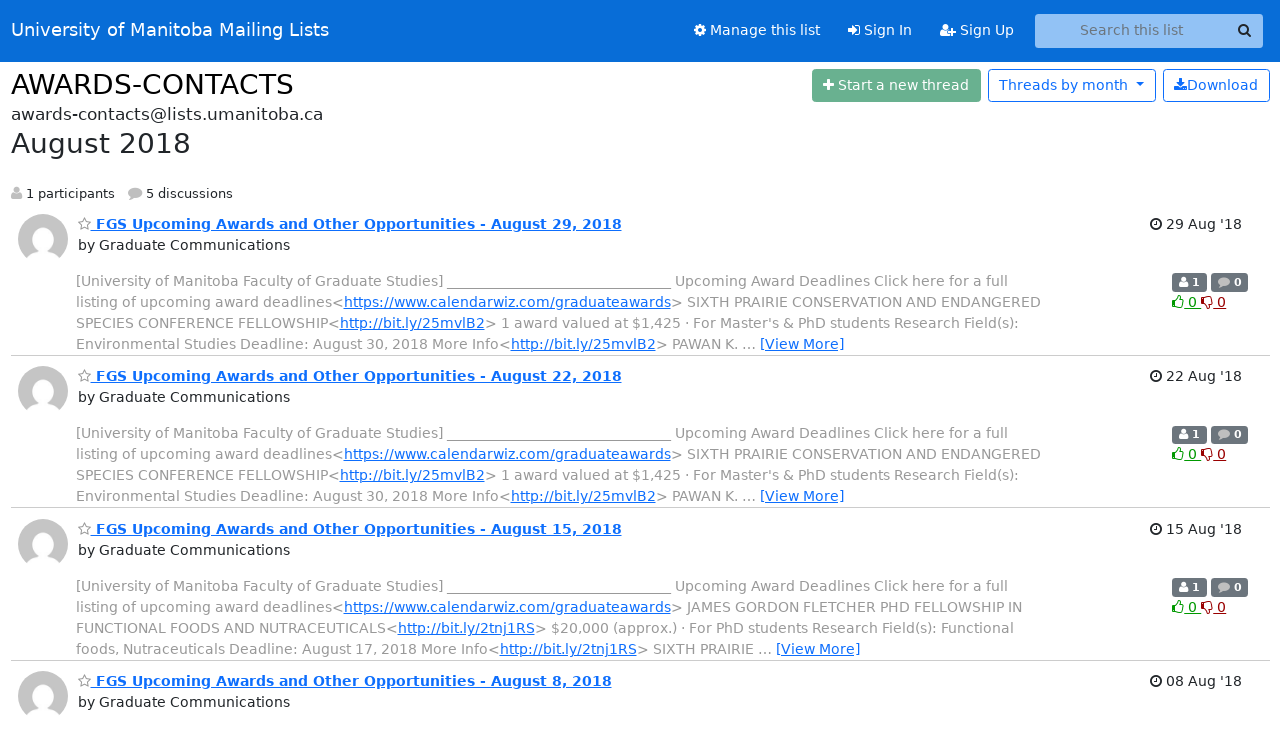

--- FILE ---
content_type: text/html; charset=utf-8
request_url: https://lists.umanitoba.ca/archives/list/awards-contacts@lists.umanitoba.ca/2018/8/
body_size: 9750
content:





<!DOCTYPE HTML>
<html>
    <head>
        <meta http-equiv="Content-Type" content="text/html; charset=UTF-8" />
        <meta name="viewport" content="width=device-width, initial-scale=1.0" />
        <meta name="ROBOTS" content="INDEX, FOLLOW" />
        <title>
August 2018 - AWARDS-CONTACTS - University of Manitoba Mailing Lists
</title>
        <meta name="author" content="" />
        <meta name="dc.language" content="en" />
        <link rel="shortcut icon" href="/static/hyperkitty/img/favicon.ico" />
        <link rel="stylesheet" href="/static/hyperkitty/libs/jquery/smoothness/jquery-ui-1.13.1.min.css" type="text/css" media="all" />
        <link rel="stylesheet" href="/static/hyperkitty/libs/fonts/font-awesome/css/font-awesome.min.css" type="text/css" media="all" />
        <link rel="stylesheet" href="/static/CACHE/css/output.cade287b05b6.css" type="text/css" media="all"><link rel="stylesheet" href="/static/CACHE/css/output.e68c4908b3de.css" type="text/css"><link rel="stylesheet" href="/static/CACHE/css/output.d0624758932f.css" type="text/css" media="all">
         
        
<link rel="alternate" type="application/rss+xml" title="AWARDS-CONTACTS" href="/hyperkitty/list/awards-contacts@lists.umanitoba.ca/feed/"/>

        

    </head>

    <body>

    


    <nav class="navbar sticky-top navbar-expand-md mb-2" id="navbar-main">
        <div class="container-xxl">
            <div class="navbar-header"> <!--part of navbar that's always present-->
                <button type="button" class="navbar-toggler collapsed" data-bs-toggle="collapse" data-bs-target=".navbar-collapse">
                    <span class="fa fa-bars"></span>
                </button>
                <a class="navbar-brand" href="/hyperkitty/">University of Manitoba Mailing Lists</a>

            </div> <!-- /navbar-header -->
            <div class="d-flex">
                <div class="auth dropdown d-md-none">
                        
                </div>
                
                <a  href="/accounts/login/?next=/archives/list/awards-contacts%40lists.umanitoba.ca/2018/8/" class="nav-link d-md-none">
                    <span class="fa fa-sign-in"></span>
                    Sign In
                </a>
                <a  href="/accounts/signup/?next=/archives/list/awards-contacts%40lists.umanitoba.ca/2018/8/" class="nav-link d-md-none">
                    <span class="fa fa-user-plus"></span>
                    Sign Up
                </a>
                
            </div>
            <div class="navbar-collapse collapse justify-content-end"> <!--part of navbar that's collapsed on small screens-->
                <!-- show dropdown for smaller viewports b/c login name/email may be too long -->
                <!-- only show this extra button/dropdown if we're in small screen sizes -->
            
                
                <a href="/postorius/lists/awards-contacts.lists.umanitoba.ca/" class="nav-link">
                    <span class="fa fa-cog"></span>
                    Manage this list
                </a>
                
            
            
            <a  href="/accounts/login/?next=/archives/list/awards-contacts%40lists.umanitoba.ca/2018/8/" class="nav-link d-none d-md-block">
                <span class="fa fa-sign-in"></span>
                Sign In
            </a>
            <a  href="/accounts/signup/?next=/archives/list/awards-contacts%40lists.umanitoba.ca/2018/8/" class="nav-link d-none d-md-block">
                <span class="fa fa-user-plus"></span>
                Sign Up
            </a>
            
                <form name="search" method="get" action="/hyperkitty/search" class="navbar-form navbar-right my-2 my-lg-2 ms-2 me-2" role="search">
                    <input type="hidden" name="mlist" value="awards-contacts@lists.umanitoba.ca" />
                    <div class="input-group">
                    <input name="q" type="text" class="form-control rounded-4 search"
                            
                                placeholder="Search this list"
                                aria-label="Search this list"
                            
                            
                            />
                    <button class="btn search-button" aria-label="Search"><span class="fa fa-search"></span></button>
                    </div>
                </form>
                <!-- larger viewports -->
                <ul class="nav navbar-nav auth d-none d-md-flex">
                    
                </ul>
            </div> <!--/navbar-collapse -->
        </div><!-- /container for navbar -->
    </nav>

    

     <div class="modal fade" tabindex="-1" role="dialog" id="keyboard-shortcuts">
       <div class="modal-dialog" role="document">
         <div class="modal-content">
           <div class="modal-header">
             <button type="button" class="close" data-dismiss="modal" aria-label="Close"><span aria-hidden="true">&times;</span></button>
             <h4 class="modal-title">Keyboard Shortcuts</h4>
           </div>
           <div class="modal-body">
             <h3>Thread View</h3>
             <ul>
               <li><code>j</code>: Next unread message </li>
               <li><code>k</code>: Previous unread message </li>
               <li><code>j a</code>: Jump to all threads
               <li><code>j l</code>: Jump to MailingList overview
             </ul>
           </div>
         </div><!-- /.modal-content -->
       </div><!-- /.modal-dialog -->
     </div><!-- /.modal -->

     <div class="container-xxl" role="main">
        

<div class="row">

    <div id="thread-list">
        <div class="thread-list-header row">
            <h1 class="col">
                <a href="/hyperkitty/list/awards-contacts@lists.umanitoba.ca/" class="list-name">
                    
                        AWARDS-CONTACTS
                    
                </a>
            </h1>
            <div class="col d-flex flex-align-center flex-row-reverse">
                <div class="order-3 me-2">
                    <a href="/hyperkitty/list/awards-contacts@lists.umanitoba.ca/message/new"
                        class="btn btn-success   disabled" title="You must be logged-in to create a thread."
                        aria-label="Start new thread">
                        <i class="fa fa-plus"></i>
                        <span class="d-inline d-md-none">Thread</span>
                        <span class="d-none d-md-inline">Start a new thread</span>
                    </a>
                </div>
                
                <div class="d-none d-md-block">
                    <a href="/hyperkitty/list/awards-contacts@lists.umanitoba.ca/export/awards-contacts@lists.umanitoba.ca-2018-09.mbox.gz?start=2018-08-01&amp;end=2018-09-01" title="This month in gzipped mbox format"
                    class="btn btn-outline-primary ms-2"><i class="fa fa-download" aria-label="Download Messages"></i>Download
                    </a>
                
                </div>
                
                   



<div class="dropdown-center">
<a href="" id="navbarMonthsListDrop" class="btn btn-outline-primary dropdown-toggle" data-bs-toggle="dropdown">
  <span class="d-none d-md-inline">Threads by</span> month <b class="caret"></b>
</a>
<ul class="dropdown-menu" role="menu" aria-labelledby="navbarMonthsListDrop">
    
    <li role="presentation" class="dropdown-header disabled dropdown-item">
        <a href="" class="nav-link">----- 2026 -----</a>
    </li>
    
    <li>
        <a class="dropdown-item" href="/hyperkitty/list/awards-contacts@lists.umanitoba.ca/2026/1/"
           >January</a>
    </li>
    
    
    <li role="presentation" class="dropdown-header disabled dropdown-item">
        <a href="" class="nav-link">----- 2025 -----</a>
    </li>
    
    <li>
        <a class="dropdown-item" href="/hyperkitty/list/awards-contacts@lists.umanitoba.ca/2025/12/"
           >December</a>
    </li>
    
    <li>
        <a class="dropdown-item" href="/hyperkitty/list/awards-contacts@lists.umanitoba.ca/2025/11/"
           >November</a>
    </li>
    
    <li>
        <a class="dropdown-item" href="/hyperkitty/list/awards-contacts@lists.umanitoba.ca/2025/10/"
           >October</a>
    </li>
    
    <li>
        <a class="dropdown-item" href="/hyperkitty/list/awards-contacts@lists.umanitoba.ca/2025/9/"
           >September</a>
    </li>
    
    <li>
        <a class="dropdown-item" href="/hyperkitty/list/awards-contacts@lists.umanitoba.ca/2025/8/"
           >August</a>
    </li>
    
    <li>
        <a class="dropdown-item" href="/hyperkitty/list/awards-contacts@lists.umanitoba.ca/2025/7/"
           >July</a>
    </li>
    
    <li>
        <a class="dropdown-item" href="/hyperkitty/list/awards-contacts@lists.umanitoba.ca/2025/6/"
           >June</a>
    </li>
    
    <li>
        <a class="dropdown-item" href="/hyperkitty/list/awards-contacts@lists.umanitoba.ca/2025/5/"
           >May</a>
    </li>
    
    <li>
        <a class="dropdown-item" href="/hyperkitty/list/awards-contacts@lists.umanitoba.ca/2025/4/"
           >April</a>
    </li>
    
    <li>
        <a class="dropdown-item" href="/hyperkitty/list/awards-contacts@lists.umanitoba.ca/2025/3/"
           >March</a>
    </li>
    
    <li>
        <a class="dropdown-item" href="/hyperkitty/list/awards-contacts@lists.umanitoba.ca/2025/2/"
           >February</a>
    </li>
    
    <li>
        <a class="dropdown-item" href="/hyperkitty/list/awards-contacts@lists.umanitoba.ca/2025/1/"
           >January</a>
    </li>
    
    
    <li role="presentation" class="dropdown-header disabled dropdown-item">
        <a href="" class="nav-link">----- 2024 -----</a>
    </li>
    
    <li>
        <a class="dropdown-item" href="/hyperkitty/list/awards-contacts@lists.umanitoba.ca/2024/12/"
           >December</a>
    </li>
    
    <li>
        <a class="dropdown-item" href="/hyperkitty/list/awards-contacts@lists.umanitoba.ca/2024/11/"
           >November</a>
    </li>
    
    <li>
        <a class="dropdown-item" href="/hyperkitty/list/awards-contacts@lists.umanitoba.ca/2024/10/"
           >October</a>
    </li>
    
    <li>
        <a class="dropdown-item" href="/hyperkitty/list/awards-contacts@lists.umanitoba.ca/2024/9/"
           >September</a>
    </li>
    
    <li>
        <a class="dropdown-item" href="/hyperkitty/list/awards-contacts@lists.umanitoba.ca/2024/8/"
           >August</a>
    </li>
    
    <li>
        <a class="dropdown-item" href="/hyperkitty/list/awards-contacts@lists.umanitoba.ca/2024/7/"
           >July</a>
    </li>
    
    <li>
        <a class="dropdown-item" href="/hyperkitty/list/awards-contacts@lists.umanitoba.ca/2024/6/"
           >June</a>
    </li>
    
    <li>
        <a class="dropdown-item" href="/hyperkitty/list/awards-contacts@lists.umanitoba.ca/2024/5/"
           >May</a>
    </li>
    
    <li>
        <a class="dropdown-item" href="/hyperkitty/list/awards-contacts@lists.umanitoba.ca/2024/4/"
           >April</a>
    </li>
    
    <li>
        <a class="dropdown-item" href="/hyperkitty/list/awards-contacts@lists.umanitoba.ca/2024/3/"
           >March</a>
    </li>
    
    <li>
        <a class="dropdown-item" href="/hyperkitty/list/awards-contacts@lists.umanitoba.ca/2024/2/"
           >February</a>
    </li>
    
    <li>
        <a class="dropdown-item" href="/hyperkitty/list/awards-contacts@lists.umanitoba.ca/2024/1/"
           >January</a>
    </li>
    
    
    <li role="presentation" class="dropdown-header disabled dropdown-item">
        <a href="" class="nav-link">----- 2023 -----</a>
    </li>
    
    <li>
        <a class="dropdown-item" href="/hyperkitty/list/awards-contacts@lists.umanitoba.ca/2023/12/"
           >December</a>
    </li>
    
    <li>
        <a class="dropdown-item" href="/hyperkitty/list/awards-contacts@lists.umanitoba.ca/2023/11/"
           >November</a>
    </li>
    
    <li>
        <a class="dropdown-item" href="/hyperkitty/list/awards-contacts@lists.umanitoba.ca/2023/10/"
           >October</a>
    </li>
    
    <li>
        <a class="dropdown-item" href="/hyperkitty/list/awards-contacts@lists.umanitoba.ca/2023/9/"
           >September</a>
    </li>
    
    <li>
        <a class="dropdown-item" href="/hyperkitty/list/awards-contacts@lists.umanitoba.ca/2023/8/"
           >August</a>
    </li>
    
    <li>
        <a class="dropdown-item" href="/hyperkitty/list/awards-contacts@lists.umanitoba.ca/2023/7/"
           >July</a>
    </li>
    
    <li>
        <a class="dropdown-item" href="/hyperkitty/list/awards-contacts@lists.umanitoba.ca/2023/6/"
           >June</a>
    </li>
    
    <li>
        <a class="dropdown-item" href="/hyperkitty/list/awards-contacts@lists.umanitoba.ca/2023/5/"
           >May</a>
    </li>
    
    <li>
        <a class="dropdown-item" href="/hyperkitty/list/awards-contacts@lists.umanitoba.ca/2023/4/"
           >April</a>
    </li>
    
    <li>
        <a class="dropdown-item" href="/hyperkitty/list/awards-contacts@lists.umanitoba.ca/2023/3/"
           >March</a>
    </li>
    
    <li>
        <a class="dropdown-item" href="/hyperkitty/list/awards-contacts@lists.umanitoba.ca/2023/2/"
           >February</a>
    </li>
    
    <li>
        <a class="dropdown-item" href="/hyperkitty/list/awards-contacts@lists.umanitoba.ca/2023/1/"
           >January</a>
    </li>
    
    
    <li role="presentation" class="dropdown-header disabled dropdown-item">
        <a href="" class="nav-link">----- 2022 -----</a>
    </li>
    
    <li>
        <a class="dropdown-item" href="/hyperkitty/list/awards-contacts@lists.umanitoba.ca/2022/12/"
           >December</a>
    </li>
    
    <li>
        <a class="dropdown-item" href="/hyperkitty/list/awards-contacts@lists.umanitoba.ca/2022/11/"
           >November</a>
    </li>
    
    <li>
        <a class="dropdown-item" href="/hyperkitty/list/awards-contacts@lists.umanitoba.ca/2022/10/"
           >October</a>
    </li>
    
    <li>
        <a class="dropdown-item" href="/hyperkitty/list/awards-contacts@lists.umanitoba.ca/2022/9/"
           >September</a>
    </li>
    
    <li>
        <a class="dropdown-item" href="/hyperkitty/list/awards-contacts@lists.umanitoba.ca/2022/8/"
           >August</a>
    </li>
    
    <li>
        <a class="dropdown-item" href="/hyperkitty/list/awards-contacts@lists.umanitoba.ca/2022/7/"
           >July</a>
    </li>
    
    <li>
        <a class="dropdown-item" href="/hyperkitty/list/awards-contacts@lists.umanitoba.ca/2022/6/"
           >June</a>
    </li>
    
    <li>
        <a class="dropdown-item" href="/hyperkitty/list/awards-contacts@lists.umanitoba.ca/2022/5/"
           >May</a>
    </li>
    
    <li>
        <a class="dropdown-item" href="/hyperkitty/list/awards-contacts@lists.umanitoba.ca/2022/4/"
           >April</a>
    </li>
    
    <li>
        <a class="dropdown-item" href="/hyperkitty/list/awards-contacts@lists.umanitoba.ca/2022/3/"
           >March</a>
    </li>
    
    <li>
        <a class="dropdown-item" href="/hyperkitty/list/awards-contacts@lists.umanitoba.ca/2022/2/"
           >February</a>
    </li>
    
    <li>
        <a class="dropdown-item" href="/hyperkitty/list/awards-contacts@lists.umanitoba.ca/2022/1/"
           >January</a>
    </li>
    
    
    <li role="presentation" class="dropdown-header disabled dropdown-item">
        <a href="" class="nav-link">----- 2021 -----</a>
    </li>
    
    <li>
        <a class="dropdown-item" href="/hyperkitty/list/awards-contacts@lists.umanitoba.ca/2021/12/"
           >December</a>
    </li>
    
    <li>
        <a class="dropdown-item" href="/hyperkitty/list/awards-contacts@lists.umanitoba.ca/2021/11/"
           >November</a>
    </li>
    
    <li>
        <a class="dropdown-item" href="/hyperkitty/list/awards-contacts@lists.umanitoba.ca/2021/10/"
           >October</a>
    </li>
    
    <li>
        <a class="dropdown-item" href="/hyperkitty/list/awards-contacts@lists.umanitoba.ca/2021/9/"
           >September</a>
    </li>
    
    <li>
        <a class="dropdown-item" href="/hyperkitty/list/awards-contacts@lists.umanitoba.ca/2021/8/"
           >August</a>
    </li>
    
    <li>
        <a class="dropdown-item" href="/hyperkitty/list/awards-contacts@lists.umanitoba.ca/2021/7/"
           >July</a>
    </li>
    
    <li>
        <a class="dropdown-item" href="/hyperkitty/list/awards-contacts@lists.umanitoba.ca/2021/6/"
           >June</a>
    </li>
    
    <li>
        <a class="dropdown-item" href="/hyperkitty/list/awards-contacts@lists.umanitoba.ca/2021/5/"
           >May</a>
    </li>
    
    <li>
        <a class="dropdown-item" href="/hyperkitty/list/awards-contacts@lists.umanitoba.ca/2021/4/"
           >April</a>
    </li>
    
    <li>
        <a class="dropdown-item" href="/hyperkitty/list/awards-contacts@lists.umanitoba.ca/2021/3/"
           >March</a>
    </li>
    
    <li>
        <a class="dropdown-item" href="/hyperkitty/list/awards-contacts@lists.umanitoba.ca/2021/2/"
           >February</a>
    </li>
    
    <li>
        <a class="dropdown-item" href="/hyperkitty/list/awards-contacts@lists.umanitoba.ca/2021/1/"
           >January</a>
    </li>
    
    
    <li role="presentation" class="dropdown-header disabled dropdown-item">
        <a href="" class="nav-link">----- 2020 -----</a>
    </li>
    
    <li>
        <a class="dropdown-item" href="/hyperkitty/list/awards-contacts@lists.umanitoba.ca/2020/12/"
           >December</a>
    </li>
    
    <li>
        <a class="dropdown-item" href="/hyperkitty/list/awards-contacts@lists.umanitoba.ca/2020/11/"
           >November</a>
    </li>
    
    <li>
        <a class="dropdown-item" href="/hyperkitty/list/awards-contacts@lists.umanitoba.ca/2020/10/"
           >October</a>
    </li>
    
    <li>
        <a class="dropdown-item" href="/hyperkitty/list/awards-contacts@lists.umanitoba.ca/2020/9/"
           >September</a>
    </li>
    
    <li>
        <a class="dropdown-item" href="/hyperkitty/list/awards-contacts@lists.umanitoba.ca/2020/8/"
           >August</a>
    </li>
    
    <li>
        <a class="dropdown-item" href="/hyperkitty/list/awards-contacts@lists.umanitoba.ca/2020/7/"
           >July</a>
    </li>
    
    <li>
        <a class="dropdown-item" href="/hyperkitty/list/awards-contacts@lists.umanitoba.ca/2020/6/"
           >June</a>
    </li>
    
    <li>
        <a class="dropdown-item" href="/hyperkitty/list/awards-contacts@lists.umanitoba.ca/2020/5/"
           >May</a>
    </li>
    
    <li>
        <a class="dropdown-item" href="/hyperkitty/list/awards-contacts@lists.umanitoba.ca/2020/4/"
           >April</a>
    </li>
    
    <li>
        <a class="dropdown-item" href="/hyperkitty/list/awards-contacts@lists.umanitoba.ca/2020/3/"
           >March</a>
    </li>
    
    <li>
        <a class="dropdown-item" href="/hyperkitty/list/awards-contacts@lists.umanitoba.ca/2020/2/"
           >February</a>
    </li>
    
    <li>
        <a class="dropdown-item" href="/hyperkitty/list/awards-contacts@lists.umanitoba.ca/2020/1/"
           >January</a>
    </li>
    
    
    <li role="presentation" class="dropdown-header disabled dropdown-item">
        <a href="" class="nav-link">----- 2019 -----</a>
    </li>
    
    <li>
        <a class="dropdown-item" href="/hyperkitty/list/awards-contacts@lists.umanitoba.ca/2019/12/"
           >December</a>
    </li>
    
    <li>
        <a class="dropdown-item" href="/hyperkitty/list/awards-contacts@lists.umanitoba.ca/2019/11/"
           >November</a>
    </li>
    
    <li>
        <a class="dropdown-item" href="/hyperkitty/list/awards-contacts@lists.umanitoba.ca/2019/10/"
           >October</a>
    </li>
    
    <li>
        <a class="dropdown-item" href="/hyperkitty/list/awards-contacts@lists.umanitoba.ca/2019/9/"
           >September</a>
    </li>
    
    <li>
        <a class="dropdown-item" href="/hyperkitty/list/awards-contacts@lists.umanitoba.ca/2019/8/"
           >August</a>
    </li>
    
    <li>
        <a class="dropdown-item" href="/hyperkitty/list/awards-contacts@lists.umanitoba.ca/2019/7/"
           >July</a>
    </li>
    
    <li>
        <a class="dropdown-item" href="/hyperkitty/list/awards-contacts@lists.umanitoba.ca/2019/6/"
           >June</a>
    </li>
    
    <li>
        <a class="dropdown-item" href="/hyperkitty/list/awards-contacts@lists.umanitoba.ca/2019/5/"
           >May</a>
    </li>
    
    <li>
        <a class="dropdown-item" href="/hyperkitty/list/awards-contacts@lists.umanitoba.ca/2019/4/"
           >April</a>
    </li>
    
    <li>
        <a class="dropdown-item" href="/hyperkitty/list/awards-contacts@lists.umanitoba.ca/2019/3/"
           >March</a>
    </li>
    
    <li>
        <a class="dropdown-item" href="/hyperkitty/list/awards-contacts@lists.umanitoba.ca/2019/2/"
           >February</a>
    </li>
    
    <li>
        <a class="dropdown-item" href="/hyperkitty/list/awards-contacts@lists.umanitoba.ca/2019/1/"
           >January</a>
    </li>
    
    
    <li role="presentation" class="dropdown-header disabled dropdown-item">
        <a href="" class="nav-link">----- 2018 -----</a>
    </li>
    
    <li>
        <a class="dropdown-item" href="/hyperkitty/list/awards-contacts@lists.umanitoba.ca/2018/12/"
           >December</a>
    </li>
    
    <li>
        <a class="dropdown-item" href="/hyperkitty/list/awards-contacts@lists.umanitoba.ca/2018/11/"
           >November</a>
    </li>
    
    <li>
        <a class="dropdown-item" href="/hyperkitty/list/awards-contacts@lists.umanitoba.ca/2018/10/"
           >October</a>
    </li>
    
    <li>
        <a class="dropdown-item" href="/hyperkitty/list/awards-contacts@lists.umanitoba.ca/2018/9/"
           >September</a>
    </li>
    
    <li>
        <a class="dropdown-item" href="/hyperkitty/list/awards-contacts@lists.umanitoba.ca/2018/8/"
           >August</a>
    </li>
    
    <li>
        <a class="dropdown-item" href="/hyperkitty/list/awards-contacts@lists.umanitoba.ca/2018/7/"
           >July</a>
    </li>
    
    <li>
        <a class="dropdown-item" href="/hyperkitty/list/awards-contacts@lists.umanitoba.ca/2018/6/"
           >June</a>
    </li>
    
    <li>
        <a class="dropdown-item" href="/hyperkitty/list/awards-contacts@lists.umanitoba.ca/2018/5/"
           >May</a>
    </li>
    
    <li>
        <a class="dropdown-item" href="/hyperkitty/list/awards-contacts@lists.umanitoba.ca/2018/4/"
           >April</a>
    </li>
    
    <li>
        <a class="dropdown-item" href="/hyperkitty/list/awards-contacts@lists.umanitoba.ca/2018/3/"
           >March</a>
    </li>
    
    <li>
        <a class="dropdown-item" href="/hyperkitty/list/awards-contacts@lists.umanitoba.ca/2018/2/"
           >February</a>
    </li>
    
    <li>
        <a class="dropdown-item" href="/hyperkitty/list/awards-contacts@lists.umanitoba.ca/2018/1/"
           >January</a>
    </li>
    
    
    <li role="presentation" class="dropdown-header disabled dropdown-item">
        <a href="" class="nav-link">----- 2017 -----</a>
    </li>
    
    <li>
        <a class="dropdown-item" href="/hyperkitty/list/awards-contacts@lists.umanitoba.ca/2017/12/"
           >December</a>
    </li>
    
    <li>
        <a class="dropdown-item" href="/hyperkitty/list/awards-contacts@lists.umanitoba.ca/2017/11/"
           >November</a>
    </li>
    
    <li>
        <a class="dropdown-item" href="/hyperkitty/list/awards-contacts@lists.umanitoba.ca/2017/10/"
           >October</a>
    </li>
    
    <li>
        <a class="dropdown-item" href="/hyperkitty/list/awards-contacts@lists.umanitoba.ca/2017/9/"
           >September</a>
    </li>
    
    <li>
        <a class="dropdown-item" href="/hyperkitty/list/awards-contacts@lists.umanitoba.ca/2017/8/"
           >August</a>
    </li>
    
    <li>
        <a class="dropdown-item" href="/hyperkitty/list/awards-contacts@lists.umanitoba.ca/2017/7/"
           >July</a>
    </li>
    
    <li>
        <a class="dropdown-item" href="/hyperkitty/list/awards-contacts@lists.umanitoba.ca/2017/6/"
           >June</a>
    </li>
    
    <li>
        <a class="dropdown-item" href="/hyperkitty/list/awards-contacts@lists.umanitoba.ca/2017/5/"
           >May</a>
    </li>
    
    <li>
        <a class="dropdown-item" href="/hyperkitty/list/awards-contacts@lists.umanitoba.ca/2017/4/"
           >April</a>
    </li>
    
    <li>
        <a class="dropdown-item" href="/hyperkitty/list/awards-contacts@lists.umanitoba.ca/2017/3/"
           >March</a>
    </li>
    
    <li>
        <a class="dropdown-item" href="/hyperkitty/list/awards-contacts@lists.umanitoba.ca/2017/2/"
           >February</a>
    </li>
    
    <li>
        <a class="dropdown-item" href="/hyperkitty/list/awards-contacts@lists.umanitoba.ca/2017/1/"
           >January</a>
    </li>
    
    
    <li role="presentation" class="dropdown-header disabled dropdown-item">
        <a href="" class="nav-link">----- 2016 -----</a>
    </li>
    
    <li>
        <a class="dropdown-item" href="/hyperkitty/list/awards-contacts@lists.umanitoba.ca/2016/12/"
           >December</a>
    </li>
    
    <li>
        <a class="dropdown-item" href="/hyperkitty/list/awards-contacts@lists.umanitoba.ca/2016/11/"
           >November</a>
    </li>
    
    <li>
        <a class="dropdown-item" href="/hyperkitty/list/awards-contacts@lists.umanitoba.ca/2016/10/"
           >October</a>
    </li>
    
    <li>
        <a class="dropdown-item" href="/hyperkitty/list/awards-contacts@lists.umanitoba.ca/2016/9/"
           >September</a>
    </li>
    
    <li>
        <a class="dropdown-item" href="/hyperkitty/list/awards-contacts@lists.umanitoba.ca/2016/8/"
           >August</a>
    </li>
    
    <li>
        <a class="dropdown-item" href="/hyperkitty/list/awards-contacts@lists.umanitoba.ca/2016/7/"
           >July</a>
    </li>
    
    <li>
        <a class="dropdown-item" href="/hyperkitty/list/awards-contacts@lists.umanitoba.ca/2016/6/"
           >June</a>
    </li>
    
    <li>
        <a class="dropdown-item" href="/hyperkitty/list/awards-contacts@lists.umanitoba.ca/2016/5/"
           >May</a>
    </li>
    
    <li>
        <a class="dropdown-item" href="/hyperkitty/list/awards-contacts@lists.umanitoba.ca/2016/4/"
           >April</a>
    </li>
    
    <li>
        <a class="dropdown-item" href="/hyperkitty/list/awards-contacts@lists.umanitoba.ca/2016/3/"
           >March</a>
    </li>
    
    <li>
        <a class="dropdown-item" href="/hyperkitty/list/awards-contacts@lists.umanitoba.ca/2016/2/"
           >February</a>
    </li>
    
    <li>
        <a class="dropdown-item" href="/hyperkitty/list/awards-contacts@lists.umanitoba.ca/2016/1/"
           >January</a>
    </li>
    
    
    <li role="presentation" class="dropdown-header disabled dropdown-item">
        <a href="" class="nav-link">----- 2015 -----</a>
    </li>
    
    <li>
        <a class="dropdown-item" href="/hyperkitty/list/awards-contacts@lists.umanitoba.ca/2015/12/"
           >December</a>
    </li>
    
    <li>
        <a class="dropdown-item" href="/hyperkitty/list/awards-contacts@lists.umanitoba.ca/2015/11/"
           >November</a>
    </li>
    
    <li>
        <a class="dropdown-item" href="/hyperkitty/list/awards-contacts@lists.umanitoba.ca/2015/10/"
           >October</a>
    </li>
    
    <li>
        <a class="dropdown-item" href="/hyperkitty/list/awards-contacts@lists.umanitoba.ca/2015/9/"
           >September</a>
    </li>
    
    <li>
        <a class="dropdown-item" href="/hyperkitty/list/awards-contacts@lists.umanitoba.ca/2015/8/"
           >August</a>
    </li>
    
    <li>
        <a class="dropdown-item" href="/hyperkitty/list/awards-contacts@lists.umanitoba.ca/2015/7/"
           >July</a>
    </li>
    
    <li>
        <a class="dropdown-item" href="/hyperkitty/list/awards-contacts@lists.umanitoba.ca/2015/6/"
           >June</a>
    </li>
    
    <li>
        <a class="dropdown-item" href="/hyperkitty/list/awards-contacts@lists.umanitoba.ca/2015/5/"
           >May</a>
    </li>
    
    <li>
        <a class="dropdown-item" href="/hyperkitty/list/awards-contacts@lists.umanitoba.ca/2015/4/"
           >April</a>
    </li>
    
    <li>
        <a class="dropdown-item" href="/hyperkitty/list/awards-contacts@lists.umanitoba.ca/2015/3/"
           >March</a>
    </li>
    
    <li>
        <a class="dropdown-item" href="/hyperkitty/list/awards-contacts@lists.umanitoba.ca/2015/2/"
           >February</a>
    </li>
    
    <li>
        <a class="dropdown-item" href="/hyperkitty/list/awards-contacts@lists.umanitoba.ca/2015/1/"
           >January</a>
    </li>
    
    
    <li role="presentation" class="dropdown-header disabled dropdown-item">
        <a href="" class="nav-link">----- 2014 -----</a>
    </li>
    
    <li>
        <a class="dropdown-item" href="/hyperkitty/list/awards-contacts@lists.umanitoba.ca/2014/12/"
           >December</a>
    </li>
    
    <li>
        <a class="dropdown-item" href="/hyperkitty/list/awards-contacts@lists.umanitoba.ca/2014/11/"
           >November</a>
    </li>
    
    <li>
        <a class="dropdown-item" href="/hyperkitty/list/awards-contacts@lists.umanitoba.ca/2014/10/"
           >October</a>
    </li>
    
    <li>
        <a class="dropdown-item" href="/hyperkitty/list/awards-contacts@lists.umanitoba.ca/2014/9/"
           >September</a>
    </li>
    
    <li>
        <a class="dropdown-item" href="/hyperkitty/list/awards-contacts@lists.umanitoba.ca/2014/8/"
           >August</a>
    </li>
    
    <li>
        <a class="dropdown-item" href="/hyperkitty/list/awards-contacts@lists.umanitoba.ca/2014/7/"
           >July</a>
    </li>
    
    <li>
        <a class="dropdown-item" href="/hyperkitty/list/awards-contacts@lists.umanitoba.ca/2014/6/"
           >June</a>
    </li>
    
    <li>
        <a class="dropdown-item" href="/hyperkitty/list/awards-contacts@lists.umanitoba.ca/2014/5/"
           >May</a>
    </li>
    
    <li>
        <a class="dropdown-item" href="/hyperkitty/list/awards-contacts@lists.umanitoba.ca/2014/4/"
           >April</a>
    </li>
    
    <li>
        <a class="dropdown-item" href="/hyperkitty/list/awards-contacts@lists.umanitoba.ca/2014/3/"
           >March</a>
    </li>
    
    <li>
        <a class="dropdown-item" href="/hyperkitty/list/awards-contacts@lists.umanitoba.ca/2014/2/"
           >February</a>
    </li>
    
    <li>
        <a class="dropdown-item" href="/hyperkitty/list/awards-contacts@lists.umanitoba.ca/2014/1/"
           >January</a>
    </li>
    
    
    <li role="presentation" class="dropdown-header disabled dropdown-item">
        <a href="" class="nav-link">----- 2013 -----</a>
    </li>
    
    <li>
        <a class="dropdown-item" href="/hyperkitty/list/awards-contacts@lists.umanitoba.ca/2013/12/"
           >December</a>
    </li>
    
    <li>
        <a class="dropdown-item" href="/hyperkitty/list/awards-contacts@lists.umanitoba.ca/2013/11/"
           >November</a>
    </li>
    
    <li>
        <a class="dropdown-item" href="/hyperkitty/list/awards-contacts@lists.umanitoba.ca/2013/10/"
           >October</a>
    </li>
    
    <li>
        <a class="dropdown-item" href="/hyperkitty/list/awards-contacts@lists.umanitoba.ca/2013/9/"
           >September</a>
    </li>
    
    <li>
        <a class="dropdown-item" href="/hyperkitty/list/awards-contacts@lists.umanitoba.ca/2013/8/"
           >August</a>
    </li>
    
    <li>
        <a class="dropdown-item" href="/hyperkitty/list/awards-contacts@lists.umanitoba.ca/2013/7/"
           >July</a>
    </li>
    
    <li>
        <a class="dropdown-item" href="/hyperkitty/list/awards-contacts@lists.umanitoba.ca/2013/6/"
           >June</a>
    </li>
    
    <li>
        <a class="dropdown-item" href="/hyperkitty/list/awards-contacts@lists.umanitoba.ca/2013/5/"
           >May</a>
    </li>
    
    <li>
        <a class="dropdown-item" href="/hyperkitty/list/awards-contacts@lists.umanitoba.ca/2013/4/"
           >April</a>
    </li>
    
    <li>
        <a class="dropdown-item" href="/hyperkitty/list/awards-contacts@lists.umanitoba.ca/2013/3/"
           >March</a>
    </li>
    
    <li>
        <a class="dropdown-item" href="/hyperkitty/list/awards-contacts@lists.umanitoba.ca/2013/2/"
           >February</a>
    </li>
    
    <li>
        <a class="dropdown-item" href="/hyperkitty/list/awards-contacts@lists.umanitoba.ca/2013/1/"
           >January</a>
    </li>
    
    
    <li role="presentation" class="dropdown-header disabled dropdown-item">
        <a href="" class="nav-link">----- 2012 -----</a>
    </li>
    
    <li>
        <a class="dropdown-item" href="/hyperkitty/list/awards-contacts@lists.umanitoba.ca/2012/12/"
           >December</a>
    </li>
    
    <li>
        <a class="dropdown-item" href="/hyperkitty/list/awards-contacts@lists.umanitoba.ca/2012/11/"
           >November</a>
    </li>
    
    <li>
        <a class="dropdown-item" href="/hyperkitty/list/awards-contacts@lists.umanitoba.ca/2012/10/"
           >October</a>
    </li>
    
    <li>
        <a class="dropdown-item" href="/hyperkitty/list/awards-contacts@lists.umanitoba.ca/2012/9/"
           >September</a>
    </li>
    
    <li>
        <a class="dropdown-item" href="/hyperkitty/list/awards-contacts@lists.umanitoba.ca/2012/8/"
           >August</a>
    </li>
    
    <li>
        <a class="dropdown-item" href="/hyperkitty/list/awards-contacts@lists.umanitoba.ca/2012/7/"
           >July</a>
    </li>
    
    <li>
        <a class="dropdown-item" href="/hyperkitty/list/awards-contacts@lists.umanitoba.ca/2012/6/"
           >June</a>
    </li>
    
    <li>
        <a class="dropdown-item" href="/hyperkitty/list/awards-contacts@lists.umanitoba.ca/2012/5/"
           >May</a>
    </li>
    
    <li>
        <a class="dropdown-item" href="/hyperkitty/list/awards-contacts@lists.umanitoba.ca/2012/4/"
           >April</a>
    </li>
    
    <li>
        <a class="dropdown-item" href="/hyperkitty/list/awards-contacts@lists.umanitoba.ca/2012/3/"
           >March</a>
    </li>
    
    <li>
        <a class="dropdown-item" href="/hyperkitty/list/awards-contacts@lists.umanitoba.ca/2012/2/"
           >February</a>
    </li>
    
    <li>
        <a class="dropdown-item" href="/hyperkitty/list/awards-contacts@lists.umanitoba.ca/2012/1/"
           >January</a>
    </li>
    
    
    <li role="presentation" class="dropdown-header disabled dropdown-item">
        <a href="" class="nav-link">----- 2011 -----</a>
    </li>
    
    <li>
        <a class="dropdown-item" href="/hyperkitty/list/awards-contacts@lists.umanitoba.ca/2011/12/"
           >December</a>
    </li>
    
    <li>
        <a class="dropdown-item" href="/hyperkitty/list/awards-contacts@lists.umanitoba.ca/2011/11/"
           >November</a>
    </li>
    
    <li>
        <a class="dropdown-item" href="/hyperkitty/list/awards-contacts@lists.umanitoba.ca/2011/10/"
           >October</a>
    </li>
    
    <li>
        <a class="dropdown-item" href="/hyperkitty/list/awards-contacts@lists.umanitoba.ca/2011/9/"
           >September</a>
    </li>
    
    <li>
        <a class="dropdown-item" href="/hyperkitty/list/awards-contacts@lists.umanitoba.ca/2011/8/"
           >August</a>
    </li>
    
    <li>
        <a class="dropdown-item" href="/hyperkitty/list/awards-contacts@lists.umanitoba.ca/2011/7/"
           >July</a>
    </li>
    
    <li>
        <a class="dropdown-item" href="/hyperkitty/list/awards-contacts@lists.umanitoba.ca/2011/6/"
           >June</a>
    </li>
    
    <li>
        <a class="dropdown-item" href="/hyperkitty/list/awards-contacts@lists.umanitoba.ca/2011/5/"
           >May</a>
    </li>
    
    <li>
        <a class="dropdown-item" href="/hyperkitty/list/awards-contacts@lists.umanitoba.ca/2011/4/"
           >April</a>
    </li>
    
    <li>
        <a class="dropdown-item" href="/hyperkitty/list/awards-contacts@lists.umanitoba.ca/2011/3/"
           >March</a>
    </li>
    
    <li>
        <a class="dropdown-item" href="/hyperkitty/list/awards-contacts@lists.umanitoba.ca/2011/2/"
           >February</a>
    </li>
    
    <li>
        <a class="dropdown-item" href="/hyperkitty/list/awards-contacts@lists.umanitoba.ca/2011/1/"
           >January</a>
    </li>
    
    
    <li role="presentation" class="dropdown-header disabled dropdown-item">
        <a href="" class="nav-link">----- 2010 -----</a>
    </li>
    
    <li>
        <a class="dropdown-item" href="/hyperkitty/list/awards-contacts@lists.umanitoba.ca/2010/12/"
           >December</a>
    </li>
    
    <li>
        <a class="dropdown-item" href="/hyperkitty/list/awards-contacts@lists.umanitoba.ca/2010/11/"
           >November</a>
    </li>
    
    <li>
        <a class="dropdown-item" href="/hyperkitty/list/awards-contacts@lists.umanitoba.ca/2010/10/"
           >October</a>
    </li>
    
    <li>
        <a class="dropdown-item" href="/hyperkitty/list/awards-contacts@lists.umanitoba.ca/2010/9/"
           >September</a>
    </li>
    
    <li>
        <a class="dropdown-item" href="/hyperkitty/list/awards-contacts@lists.umanitoba.ca/2010/8/"
           >August</a>
    </li>
    
    <li>
        <a class="dropdown-item" href="/hyperkitty/list/awards-contacts@lists.umanitoba.ca/2010/7/"
           >July</a>
    </li>
    
    <li>
        <a class="dropdown-item" href="/hyperkitty/list/awards-contacts@lists.umanitoba.ca/2010/6/"
           >June</a>
    </li>
    
    <li>
        <a class="dropdown-item" href="/hyperkitty/list/awards-contacts@lists.umanitoba.ca/2010/5/"
           >May</a>
    </li>
    
    <li>
        <a class="dropdown-item" href="/hyperkitty/list/awards-contacts@lists.umanitoba.ca/2010/4/"
           >April</a>
    </li>
    
    <li>
        <a class="dropdown-item" href="/hyperkitty/list/awards-contacts@lists.umanitoba.ca/2010/3/"
           >March</a>
    </li>
    
    <li>
        <a class="dropdown-item" href="/hyperkitty/list/awards-contacts@lists.umanitoba.ca/2010/2/"
           >February</a>
    </li>
    
    <li>
        <a class="dropdown-item" href="/hyperkitty/list/awards-contacts@lists.umanitoba.ca/2010/1/"
           >January</a>
    </li>
    
    
    <li role="presentation" class="dropdown-header disabled dropdown-item">
        <a href="" class="nav-link">----- 2009 -----</a>
    </li>
    
    <li>
        <a class="dropdown-item" href="/hyperkitty/list/awards-contacts@lists.umanitoba.ca/2009/12/"
           >December</a>
    </li>
    
    <li>
        <a class="dropdown-item" href="/hyperkitty/list/awards-contacts@lists.umanitoba.ca/2009/11/"
           >November</a>
    </li>
    
    <li>
        <a class="dropdown-item" href="/hyperkitty/list/awards-contacts@lists.umanitoba.ca/2009/10/"
           >October</a>
    </li>
    
    <li>
        <a class="dropdown-item" href="/hyperkitty/list/awards-contacts@lists.umanitoba.ca/2009/9/"
           >September</a>
    </li>
    
    <li>
        <a class="dropdown-item" href="/hyperkitty/list/awards-contacts@lists.umanitoba.ca/2009/8/"
           >August</a>
    </li>
    
    <li>
        <a class="dropdown-item" href="/hyperkitty/list/awards-contacts@lists.umanitoba.ca/2009/7/"
           >July</a>
    </li>
    
    <li>
        <a class="dropdown-item" href="/hyperkitty/list/awards-contacts@lists.umanitoba.ca/2009/6/"
           >June</a>
    </li>
    
    <li>
        <a class="dropdown-item" href="/hyperkitty/list/awards-contacts@lists.umanitoba.ca/2009/5/"
           >May</a>
    </li>
    
    <li>
        <a class="dropdown-item" href="/hyperkitty/list/awards-contacts@lists.umanitoba.ca/2009/4/"
           >April</a>
    </li>
    
    <li>
        <a class="dropdown-item" href="/hyperkitty/list/awards-contacts@lists.umanitoba.ca/2009/3/"
           >March</a>
    </li>
    
    <li>
        <a class="dropdown-item" href="/hyperkitty/list/awards-contacts@lists.umanitoba.ca/2009/2/"
           >February</a>
    </li>
    
    <li>
        <a class="dropdown-item" href="/hyperkitty/list/awards-contacts@lists.umanitoba.ca/2009/1/"
           >January</a>
    </li>
    
    
    <li role="presentation" class="dropdown-header disabled dropdown-item">
        <a href="" class="nav-link">----- 2008 -----</a>
    </li>
    
    <li>
        <a class="dropdown-item" href="/hyperkitty/list/awards-contacts@lists.umanitoba.ca/2008/12/"
           >December</a>
    </li>
    
    <li>
        <a class="dropdown-item" href="/hyperkitty/list/awards-contacts@lists.umanitoba.ca/2008/11/"
           >November</a>
    </li>
    
    <li>
        <a class="dropdown-item" href="/hyperkitty/list/awards-contacts@lists.umanitoba.ca/2008/10/"
           >October</a>
    </li>
    
    <li>
        <a class="dropdown-item" href="/hyperkitty/list/awards-contacts@lists.umanitoba.ca/2008/9/"
           >September</a>
    </li>
    
    <li>
        <a class="dropdown-item" href="/hyperkitty/list/awards-contacts@lists.umanitoba.ca/2008/8/"
           >August</a>
    </li>
    
    <li>
        <a class="dropdown-item" href="/hyperkitty/list/awards-contacts@lists.umanitoba.ca/2008/7/"
           >July</a>
    </li>
    
    <li>
        <a class="dropdown-item" href="/hyperkitty/list/awards-contacts@lists.umanitoba.ca/2008/6/"
           >June</a>
    </li>
    
    <li>
        <a class="dropdown-item" href="/hyperkitty/list/awards-contacts@lists.umanitoba.ca/2008/5/"
           >May</a>
    </li>
    
    
</ul>
</div>
                
            </div>
            <span class="list-address">
                awards-contacts@lists.umanitoba.ca
                <h2>August 2018</h2>
            </span>
            <ul class="list-unstyled list-stats thread-list-info">
                
                <li>
                    <i class="fa fa-user" aria-label="participants"></i>
                    1 participants
                </li>
                
                <li>
                    <i class="fa fa-comment" aria-label="replies"></i>
                    5 discussions
                </li>
            </ul>

        </div>

        
            



    <div class="thread">
        <div class="thread-info">
            <div class="thread-email row d-flex w-100">
                <div class="thread-summary d-flex">
                    <div class="p-2 sender gravatar circle">
                        
                            <img class="gravatar" src="https://secure.gravatar.com/avatar/e236a74facae32ab3219a6021787c4cc.jpg?s=120&amp;d=mm&amp;r=g" width="120" height="120" alt="" />
                        
                    </div>
                    <div class="p-2 flex-fill">
                        <a name="4Y3ELEMU2QORYSMUDJGXSO3SZBYTZS65"
                           href="/hyperkitty/list/awards-contacts@lists.umanitoba.ca/thread/4Y3ELEMU2QORYSMUDJGXSO3SZBYTZS65/"
                           class="thread-title">
                            
                                <i class="fa fa-star-o notsaved" title="Favorite" aria-label="Favorite thread"></i>
                            
                            FGS Upcoming Awards and Other Opportunities - August 29, 2018
                        </a>
                        <br />
                        <span class="sender-name align-center">
                            by Graduate Communications
                        </span>
                        <span class="d-flex d-md-none pull-right text-muted" title="Wednesday, 29 August 2018 11:34:21">
                          29 Aug &#x27;18
                        </span>
                    </div>
                    <div class="ml-auto p-2 d-none d-md-flex">
                      <br/ >
                        <span class="thread-date pull-right" title="Wednesday, 29 August 2018 11:34:21">
                          <i class="fa fa-clock-o" title="Most recent thread activity"></i>
                          29 Aug &#x27;18
                        </span>
                    </div>
                </div>
                <div class="d-none d-md-flex flex-row w-100">
                  <div class="col-10 thread-email-content d-flex">
                    <span class="expander collapsed" style="color: #999">
                        [University of Manitoba Faculty of Graduate Studies]
________________________________
Upcoming Award Deadlines

Click here for a full listing of upcoming award deadlines&lt;<a href="https://www.calendarwiz.com/graduateawards" rel="nofollow">https://www.calendarwiz.com/graduateawards</a>&gt;

SIXTH PRAIRIE CONSERVATION AND ENDANGERED SPECIES CONFERENCE FELLOWSHIP&lt;<a href="http://bit.ly/25mvlB2" rel="nofollow">http://bit.ly/25mvlB2</a>&gt;
1 award valued at $1,425 · For Master&#x27;s &amp; PhD students
Research Field(s): Environmental Studies
Deadline: August 30, 2018
More Info&lt;<a href="http://bit.ly/25mvlB2" rel="nofollow">http://bit.ly/25mvlB2</a>&gt;

PAWAN K. SINGAL GRADUATE SCHOLARSHIP IN CARDIOVASCULAR SCIENCES&lt;<a href="http://bit.ly/1sMUhQs" rel="nofollow">http://bit.ly/1sMUhQs</a>&gt;
Number of awards and value to be determined · For Master&#x27;s &amp; PhD students
Research Field(s): Cardiovascular Sciences
Deadline: August 31, 2018
More Info&lt;<a href="http://bit.ly/1sMUhQs" rel="nofollow">http://bit.ly/1sMUhQs</a>&gt;

FOUNDATION FOR REGISTERED NURSES OF MANITOBA INC SCHOLARSHIP AND AWARD&lt;<a href="http://bit.ly/1OphjY1" rel="nofollow">http://bit.ly/1OphjY1</a>&gt;
Variable · For Master&#x27;s &amp; PhD students
Research Field(s): Health
Deadline: August 31, 2018
More Info&lt;<a href="http://bit.ly/1OphjY1" rel="nofollow">http://bit.ly/1OphjY1</a>&gt;

ROMA ZENOVEA HAWIRKO GRADUATE SCHOLARSHIP&lt;<a href="http://bit.ly/27SNKo0" rel="nofollow">http://bit.ly/27SNKo0</a>&gt;
$9,725 (approx.) · For PhD students
Research Field(s): Microbiology; Faculties of Science or Agricultural and Food Sciences
Deadline: August 31, 2018
More Info&lt;<a href="http://bit.ly/27SNKo0" rel="nofollow">http://bit.ly/27SNKo0</a>&gt;

VANIER CANADA GRADUATE SCHOLARSHIP&lt;<a href="http://bit.ly/1NlzYBz" rel="nofollow">http://bit.ly/1NlzYBz</a>&gt;
$50,000/yr up to 3 years · For PhD students
Research Field(s): Unrestricted
Deadline: September 14, 2018
More Info&lt;<a href="http://bit.ly/1NlzYBz" rel="nofollow">http://bit.ly/1NlzYBz</a>&gt;

CANADA GRADUATE SCHOLARSHIP MICHAEL SMITH FOREIGN STUDY SUPPLEMENT (CGS-MSFSS)&lt;<a href="http://bit.ly/1J4BmV2" rel="nofollow">http://bit.ly/1J4BmV2</a>&gt;
Up to $6,000 · For Master&#x27;s &amp; PhD students
Research Field(s): Active CGS or Vanier Award Holders
Deadline: September 18, 2018
More Info&lt;<a href="http://bit.ly/1J4BmV2" rel="nofollow">http://bit.ly/1J4BmV2</a>&gt;

SONJA I. BATA MATERIAL CULTURE SCHOLARSHIPS&lt;<a href="http://bit.ly/2OAqUME" rel="nofollow">http://bit.ly/2OAqUME</a>&gt;
Number of awards and value to be determined · For Master&#x27;s &amp; PhD students
Research Field(s): Unrestricted (including but not limited to Anthropology, Environmental Studies, History, Native Studies, Fine Art, etc)
Deadline: September 28, 2018
More Info&lt;<a href="http://bit.ly/2OAqUME" rel="nofollow">http://bit.ly/2OAqUME</a>&gt;

SHEU L. LEE FAMILY SCHOLARSHIP IN ONCOLOGY RESEARCH&lt;<a href="http://bit.ly/1WFk4VP" rel="nofollow">http://bit.ly/1WFk4VP</a>&gt;
Two awards valued at $3,000 each · For Master&#x27;s &amp; PhD students
Research Field(s): Oncology
Deadline: October 1, 2018
More Info&lt;<a href="http://bit.ly/1WFk4VP" rel="nofollow">http://bit.ly/1WFk4VP</a>&gt;

SOCIAL SCIENCES AND HUMANITIES RESEARCH COUNCIL DOCTORAL (SSHRC)&lt;<a href="http://bit.ly/2P9t32T" rel="nofollow">http://bit.ly/2P9t32T</a>&gt;
Variable · For PhD students
Research Field(s): Social Sciences and Humanities
Deadline: November 2, 2018 (Deadline for departments to submit recommendations to Graduate Studies)
More Info&lt;<a href="http://bit.ly/2P9t32T" rel="nofollow">http://bit.ly/2P9t32T</a>&gt;

________________________________
Faculty of Graduate Studies&lt;<a href="http://umanitoba.ca/graduate_studies/" rel="nofollow">http://umanitoba.ca/graduate_studies/</a>&gt; · 500 University Centre · Facebook&lt;<a href="http://www.facebook.com/umgradstudies/" rel="nofollow">http://www.facebook.com/umgradstudies/</a>&gt; · Twitter&lt;<a href="http://www.twitter.com/umgradstudies/" rel="nofollow">http://www.twitter.com/umgradstudies/</a>&gt; · Awards FAQ&lt;<a href="http://umanitoba.ca/faculties/graduate_studies/funding/funding_faq.html" rel="nofollow">http://umanitoba.ca/faculties/graduate_studies/funding/funding_faq.html</a>&gt;



                    </span>
                  </div>
                  <div class="col-2">
                        <div class="list-stats pull-right">
                          <span class="badge bg-secondary">
                            <i class="fa fa-user" aria-label="participants"></i>
                            1
                            <!-- participants -->
                          </span>
                          <span class="badge bg-secondary">
                            <i class="fa fa-comment" aria-label="replies"></i>
                            0
                            <!-- comments -->
                          </span>
                          <span class="d-block d-md-flex">
                            

    <form method="post" class="likeform"
          action="/hyperkitty/list/awards-contacts@lists.umanitoba.ca/message/4Y3ELEMU2QORYSMUDJGXSO3SZBYTZS65/vote">
    <input type="hidden" name="csrfmiddlewaretoken" value="14dUc04f9Qac4MpUd9S7k7zrFqFtLdaXUrc1zoD8pp9zx3uCoqrUIOulrgtYlxMo">
    
		
			<a class="youlike vote  disabled" title="You must be logged-in to vote."
			href="#like" data-vote="1" aria-label="Like thread">
					<i class="fa fa-thumbs-o-up"></i> 0
			</a>
			<a class="youdislike vote disabled" title="You must be logged-in to vote."
			href="#dislike" data-vote="-1" aria-label="Dislike thread">
				<i class="fa fa-thumbs-o-down"></i> 0
			</a>
		
    

    </form>

                          </span>
                        </div>
                    </div>
                </div>

            </div>
        </div>
    </div>


        
            



    <div class="thread">
        <div class="thread-info">
            <div class="thread-email row d-flex w-100">
                <div class="thread-summary d-flex">
                    <div class="p-2 sender gravatar circle">
                        
                            <img class="gravatar" src="https://secure.gravatar.com/avatar/e236a74facae32ab3219a6021787c4cc.jpg?s=120&amp;d=mm&amp;r=g" width="120" height="120" alt="" />
                        
                    </div>
                    <div class="p-2 flex-fill">
                        <a name="VKS22DY2UFJFAN7LKIWRJX6BAAC43O4Y"
                           href="/hyperkitty/list/awards-contacts@lists.umanitoba.ca/thread/VKS22DY2UFJFAN7LKIWRJX6BAAC43O4Y/"
                           class="thread-title">
                            
                                <i class="fa fa-star-o notsaved" title="Favorite" aria-label="Favorite thread"></i>
                            
                            FGS Upcoming Awards and Other Opportunities - August 22, 2018
                        </a>
                        <br />
                        <span class="sender-name align-center">
                            by Graduate Communications
                        </span>
                        <span class="d-flex d-md-none pull-right text-muted" title="Wednesday, 22 August 2018 11:42:45">
                          22 Aug &#x27;18
                        </span>
                    </div>
                    <div class="ml-auto p-2 d-none d-md-flex">
                      <br/ >
                        <span class="thread-date pull-right" title="Wednesday, 22 August 2018 11:42:45">
                          <i class="fa fa-clock-o" title="Most recent thread activity"></i>
                          22 Aug &#x27;18
                        </span>
                    </div>
                </div>
                <div class="d-none d-md-flex flex-row w-100">
                  <div class="col-10 thread-email-content d-flex">
                    <span class="expander collapsed" style="color: #999">
                        [University of Manitoba Faculty of Graduate Studies]
________________________________
Upcoming Award Deadlines

Click here for a full listing of upcoming award deadlines&lt;<a href="https://www.calendarwiz.com/graduateawards" rel="nofollow">https://www.calendarwiz.com/graduateawards</a>&gt;

SIXTH PRAIRIE CONSERVATION AND ENDANGERED SPECIES CONFERENCE FELLOWSHIP&lt;<a href="http://bit.ly/25mvlB2" rel="nofollow">http://bit.ly/25mvlB2</a>&gt;
1 award valued at $1,425 · For Master&#x27;s &amp; PhD students
Research Field(s): Environmental Studies
Deadline: August 30, 2018
More Info&lt;<a href="http://bit.ly/25mvlB2" rel="nofollow">http://bit.ly/25mvlB2</a>&gt;

PAWAN K. SINGAL GRADUATE SCHOLARSHIP IN CARDIOVASCULAR SCIENCES&lt;<a href="http://bit.ly/1sMUhQs" rel="nofollow">http://bit.ly/1sMUhQs</a>&gt;
Number of awards and value to be determined · For Master&#x27;s &amp; PhD students
Research Field(s): Cardiovascular Sciences
Deadline: August 31, 2018
More Info&lt;<a href="http://bit.ly/1sMUhQs" rel="nofollow">http://bit.ly/1sMUhQs</a>&gt;

FOUNDATION FOR REGISTERED NURSES OF MANITOBA INC SCHOLARSHIP AND AWARD&lt;<a href="http://bit.ly/1OphjY1" rel="nofollow">http://bit.ly/1OphjY1</a>&gt;
Variable · For Master&#x27;s &amp; PhD students
Research Field(s): Health
Deadline: August 31, 2018
More Info&lt;<a href="http://bit.ly/1OphjY1" rel="nofollow">http://bit.ly/1OphjY1</a>&gt;

ROMA ZENOVEA HAWIRKO GRADUATE SCHOLARSHIP&lt;<a href="http://bit.ly/27SNKo0" rel="nofollow">http://bit.ly/27SNKo0</a>&gt;
$9,725 (approx.) · For PhD students
Research Field(s): Microbiology; Faculties of Science or Agricultural and Food Sciences
Deadline: August 31, 2018
More Info&lt;<a href="http://bit.ly/27SNKo0" rel="nofollow">http://bit.ly/27SNKo0</a>&gt;

VANIER CANADA GRADUATE SCHOLARSHIP&lt;<a href="http://bit.ly/1NlzYBz" rel="nofollow">http://bit.ly/1NlzYBz</a>&gt;
$50,000/yr up to 3 years · For PhD students
Research Field(s): Unrestricted
Deadline: September 14, 2018
More Info&lt;<a href="http://bit.ly/1NlzYBz" rel="nofollow">http://bit.ly/1NlzYBz</a>&gt;

CANADA GRADUATE SCHOLARSHIP MICHAEL SMITH FOREIGN STUDY SUPPLEMENT (CGS-MSFSS)&lt;<a href="http://bit.ly/1J4BmV2" rel="nofollow">http://bit.ly/1J4BmV2</a>&gt;
Up to $6,000 · For Master&#x27;s &amp; PhD students
Research Field(s): Active CGS or Vanier Award Holders
Deadline: September 18, 2018
More Info&lt;<a href="http://bit.ly/1J4BmV2" rel="nofollow">http://bit.ly/1J4BmV2</a>&gt;

SONJA I. BATA MATERIAL CULTURE SCHOLARSHIPS&lt;<a href="http://bit.ly/2OAqUME" rel="nofollow">http://bit.ly/2OAqUME</a>&gt;
Number of awards and value to be determined · For Master&#x27;s &amp; PhD students
Research Field(s): Unrestricted (including but not limited to Anthropology, Environmental Studies, History, Native Studies, Fine Art, etc)
Deadline: September 28, 2018
More Info&lt;<a href="http://bit.ly/2OAqUME" rel="nofollow">http://bit.ly/2OAqUME</a>&gt;

SOCIAL SCIENCES AND HUMANITIES RESEARCH COUNCIL DOCTORAL (SSHRC)&lt;<a href="http://bit.ly/2P9t32T" rel="nofollow">http://bit.ly/2P9t32T</a>&gt;
Variable · For PhD students
Research Field(s): Social Sciences and Humanities
Deadline: November 2, 2018 (Deadline for departments to submit recommendations to Graduate Studies)
More Info&lt;<a href="http://bit.ly/2P9t32T" rel="nofollow">http://bit.ly/2P9t32T</a>&gt;

________________________________
Faculty of Graduate Studies&lt;<a href="http://umanitoba.ca/graduate_studies/" rel="nofollow">http://umanitoba.ca/graduate_studies/</a>&gt; · 500 University Centre · Facebook&lt;<a href="http://www.facebook.com/umgradstudies/" rel="nofollow">http://www.facebook.com/umgradstudies/</a>&gt; · Twitter&lt;<a href="http://www.twitter.com/umgradstudies/" rel="nofollow">http://www.twitter.com/umgradstudies/</a>&gt; · Awards FAQ&lt;<a href="http://umanitoba.ca/faculties/graduate_studies/funding/funding_faq.html" rel="nofollow">http://umanitoba.ca/faculties/graduate_studies/funding/funding_faq.html</a>&gt;



                    </span>
                  </div>
                  <div class="col-2">
                        <div class="list-stats pull-right">
                          <span class="badge bg-secondary">
                            <i class="fa fa-user" aria-label="participants"></i>
                            1
                            <!-- participants -->
                          </span>
                          <span class="badge bg-secondary">
                            <i class="fa fa-comment" aria-label="replies"></i>
                            0
                            <!-- comments -->
                          </span>
                          <span class="d-block d-md-flex">
                            

    <form method="post" class="likeform"
          action="/hyperkitty/list/awards-contacts@lists.umanitoba.ca/message/VKS22DY2UFJFAN7LKIWRJX6BAAC43O4Y/vote">
    <input type="hidden" name="csrfmiddlewaretoken" value="14dUc04f9Qac4MpUd9S7k7zrFqFtLdaXUrc1zoD8pp9zx3uCoqrUIOulrgtYlxMo">
    
		
			<a class="youlike vote  disabled" title="You must be logged-in to vote."
			href="#like" data-vote="1" aria-label="Like thread">
					<i class="fa fa-thumbs-o-up"></i> 0
			</a>
			<a class="youdislike vote disabled" title="You must be logged-in to vote."
			href="#dislike" data-vote="-1" aria-label="Dislike thread">
				<i class="fa fa-thumbs-o-down"></i> 0
			</a>
		
    

    </form>

                          </span>
                        </div>
                    </div>
                </div>

            </div>
        </div>
    </div>


        
            



    <div class="thread">
        <div class="thread-info">
            <div class="thread-email row d-flex w-100">
                <div class="thread-summary d-flex">
                    <div class="p-2 sender gravatar circle">
                        
                            <img class="gravatar" src="https://secure.gravatar.com/avatar/e236a74facae32ab3219a6021787c4cc.jpg?s=120&amp;d=mm&amp;r=g" width="120" height="120" alt="" />
                        
                    </div>
                    <div class="p-2 flex-fill">
                        <a name="WBPOJNVONVERGVNVOQS6E4VI3LJO2GRJ"
                           href="/hyperkitty/list/awards-contacts@lists.umanitoba.ca/thread/WBPOJNVONVERGVNVOQS6E4VI3LJO2GRJ/"
                           class="thread-title">
                            
                                <i class="fa fa-star-o notsaved" title="Favorite" aria-label="Favorite thread"></i>
                            
                            FGS Upcoming Awards and Other Opportunities - August 15, 2018
                        </a>
                        <br />
                        <span class="sender-name align-center">
                            by Graduate Communications
                        </span>
                        <span class="d-flex d-md-none pull-right text-muted" title="Wednesday, 15 August 2018 08:55:11">
                          15 Aug &#x27;18
                        </span>
                    </div>
                    <div class="ml-auto p-2 d-none d-md-flex">
                      <br/ >
                        <span class="thread-date pull-right" title="Wednesday, 15 August 2018 08:55:11">
                          <i class="fa fa-clock-o" title="Most recent thread activity"></i>
                          15 Aug &#x27;18
                        </span>
                    </div>
                </div>
                <div class="d-none d-md-flex flex-row w-100">
                  <div class="col-10 thread-email-content d-flex">
                    <span class="expander collapsed" style="color: #999">
                        [University of Manitoba Faculty of Graduate Studies]
________________________________
Upcoming Award Deadlines

Click here for a full listing of upcoming award deadlines&lt;<a href="https://www.calendarwiz.com/graduateawards" rel="nofollow">https://www.calendarwiz.com/graduateawards</a>&gt;
JAMES GORDON FLETCHER PHD FELLOWSHIP IN FUNCTIONAL FOODS AND NUTRACEUTICALS&lt;<a href="http://bit.ly/2tnj1RS" rel="nofollow">http://bit.ly/2tnj1RS</a>&gt;
$20,000 (approx.) · For PhD students
Research Field(s): Functional foods, Nutraceuticals
Deadline: August 17, 2018
More Info&lt;<a href="http://bit.ly/2tnj1RS" rel="nofollow">http://bit.ly/2tnj1RS</a>&gt;

SIXTH PRAIRIE CONSERVATION AND ENDANGERED SPECIES CONFERENCE FELLOWSHIP&lt;<a href="http://bit.ly/25mvlB2" rel="nofollow">http://bit.ly/25mvlB2</a>&gt;
1 award valued at $1,425 · For Master&#x27;s &amp; PhD students
Research Field(s): Environmental Studies
Deadline: August 30, 2018
More Info&lt;<a href="http://bit.ly/25mvlB2" rel="nofollow">http://bit.ly/25mvlB2</a>&gt;

PAWAN K. SINGAL GRADUATE SCHOLARSHIP IN CARDIOVASCULAR SCIENCES&lt;<a href="http://bit.ly/1sMUhQs" rel="nofollow">http://bit.ly/1sMUhQs</a>&gt;
Number of awards and value to be determined · For Master&#x27;s &amp; PhD students
Research Field(s): Cardiovascular Sciences
Deadline: August 31, 2018
More Info&lt;<a href="http://bit.ly/1sMUhQs" rel="nofollow">http://bit.ly/1sMUhQs</a>&gt;

FOUNDATION FOR REGISTERED NURSES OF MANITOBA INC SCHOLARSHIP AND AWARD&lt;<a href="http://bit.ly/1OphjY1" rel="nofollow">http://bit.ly/1OphjY1</a>&gt;
Variable · For Master&#x27;s &amp; PhD students
Research Field(s): Health
Deadline: August 31, 2018
More Info&lt;<a href="http://bit.ly/1OphjY1" rel="nofollow">http://bit.ly/1OphjY1</a>&gt;

ROMA ZENOVEA HAWIRKO GRADUATE SCHOLARSHIP&lt;<a href="http://bit.ly/27SNKo0" rel="nofollow">http://bit.ly/27SNKo0</a>&gt;
$9,725 (approx.) · For PhD students
Research Field(s): Microbiology; Faculties of Science or Agricultural and Food Sciences
Deadline: August 31, 2018
More Info&lt;<a href="http://bit.ly/27SNKo0" rel="nofollow">http://bit.ly/27SNKo0</a>&gt;

VANIER CANADA GRADUATE SCHOLARSHIP&lt;<a href="http://bit.ly/1NlzYBz" rel="nofollow">http://bit.ly/1NlzYBz</a>&gt;
$50,000/yr up to 3 years · For PhD students
Research Field(s): Unrestricted
Deadline: September 14, 2018
More Info&lt;<a href="http://bit.ly/1NlzYBz" rel="nofollow">http://bit.ly/1NlzYBz</a>&gt;

SONJA I. BATA MATERIAL CULTURE SCHOLARSHIPS&lt;<a href="http://bit.ly/2OAqUME" rel="nofollow">http://bit.ly/2OAqUME</a>&gt;
Number of awards and value to be determined · For Master&#x27;s &amp; PhD students
Research Field(s): Unrestricted (including but not limited to Anthropology, Environmental Studies, History, Native Studies, Fine Art, etc)
Deadline: September 28, 2018
More Info&lt;<a href="http://bit.ly/2OAqUME" rel="nofollow">http://bit.ly/2OAqUME</a>&gt;

Social Sciences and Humanities Research Council Doctoral (SSHRC)&lt;<a href="http://bit.ly/2P9t32T" rel="nofollow">http://bit.ly/2P9t32T</a>&gt;
Variable · For PhD students
Research Field(s): Social Sciences and Humanities
Deadline: November 2, 2018 (Deadline for departments to submit recommendations to Graduate Studies)
More Info&lt;<a href="http://bit.ly/2P9t32T" rel="nofollow">http://bit.ly/2P9t32T</a>&gt;

________________________________
Faculty of Graduate Studies&lt;<a href="http://umanitoba.ca/graduate_studies/" rel="nofollow">http://umanitoba.ca/graduate_studies/</a>&gt; · 500 University Centre · Facebook&lt;<a href="http://www.facebook.com/umgradstudies/" rel="nofollow">http://www.facebook.com/umgradstudies/</a>&gt; · Twitter&lt;<a href="http://www.twitter.com/umgradstudies/" rel="nofollow">http://www.twitter.com/umgradstudies/</a>&gt; · Awards FAQ&lt;<a href="http://umanitoba.ca/faculties/graduate_studies/funding/funding_faq.html" rel="nofollow">http://umanitoba.ca/faculties/graduate_studies/funding/funding_faq.html</a>&gt;



                    </span>
                  </div>
                  <div class="col-2">
                        <div class="list-stats pull-right">
                          <span class="badge bg-secondary">
                            <i class="fa fa-user" aria-label="participants"></i>
                            1
                            <!-- participants -->
                          </span>
                          <span class="badge bg-secondary">
                            <i class="fa fa-comment" aria-label="replies"></i>
                            0
                            <!-- comments -->
                          </span>
                          <span class="d-block d-md-flex">
                            

    <form method="post" class="likeform"
          action="/hyperkitty/list/awards-contacts@lists.umanitoba.ca/message/WBPOJNVONVERGVNVOQS6E4VI3LJO2GRJ/vote">
    <input type="hidden" name="csrfmiddlewaretoken" value="14dUc04f9Qac4MpUd9S7k7zrFqFtLdaXUrc1zoD8pp9zx3uCoqrUIOulrgtYlxMo">
    
		
			<a class="youlike vote  disabled" title="You must be logged-in to vote."
			href="#like" data-vote="1" aria-label="Like thread">
					<i class="fa fa-thumbs-o-up"></i> 0
			</a>
			<a class="youdislike vote disabled" title="You must be logged-in to vote."
			href="#dislike" data-vote="-1" aria-label="Dislike thread">
				<i class="fa fa-thumbs-o-down"></i> 0
			</a>
		
    

    </form>

                          </span>
                        </div>
                    </div>
                </div>

            </div>
        </div>
    </div>


        
            



    <div class="thread">
        <div class="thread-info">
            <div class="thread-email row d-flex w-100">
                <div class="thread-summary d-flex">
                    <div class="p-2 sender gravatar circle">
                        
                            <img class="gravatar" src="https://secure.gravatar.com/avatar/e236a74facae32ab3219a6021787c4cc.jpg?s=120&amp;d=mm&amp;r=g" width="120" height="120" alt="" />
                        
                    </div>
                    <div class="p-2 flex-fill">
                        <a name="7DGA6CRG6RZFFNVNME3GQNV6XITRVP5I"
                           href="/hyperkitty/list/awards-contacts@lists.umanitoba.ca/thread/7DGA6CRG6RZFFNVNME3GQNV6XITRVP5I/"
                           class="thread-title">
                            
                                <i class="fa fa-star-o notsaved" title="Favorite" aria-label="Favorite thread"></i>
                            
                            FGS Upcoming Awards and Other Opportunities - August 8, 2018
                        </a>
                        <br />
                        <span class="sender-name align-center">
                            by Graduate Communications
                        </span>
                        <span class="d-flex d-md-none pull-right text-muted" title="Wednesday, 8 August 2018 11:30:13">
                          08 Aug &#x27;18
                        </span>
                    </div>
                    <div class="ml-auto p-2 d-none d-md-flex">
                      <br/ >
                        <span class="thread-date pull-right" title="Wednesday, 8 August 2018 11:30:13">
                          <i class="fa fa-clock-o" title="Most recent thread activity"></i>
                          08 Aug &#x27;18
                        </span>
                    </div>
                </div>
                <div class="d-none d-md-flex flex-row w-100">
                  <div class="col-10 thread-email-content d-flex">
                    <span class="expander collapsed" style="color: #999">
                        [University of Manitoba Faculty of Graduate Studies]
________________________________
Upcoming Award Deadlines

Click here for a full listing of upcoming award deadlines&lt;<a href="https://www.calendarwiz.com/graduateawards" rel="nofollow">https://www.calendarwiz.com/graduateawards</a>&gt;

SHEU L. LEE FAMILY SCHOLARSHIP IN ONCOLOGY RESEARCH&lt;<a href="http://bit.ly/1WFk4VP" rel="nofollow">http://bit.ly/1WFk4VP</a>&gt;
Two awards valued at $3,000 each · For Master&#x27;s &amp; PhD students
Research Field(s): Oncology
Deadline: August 10, 2018
More Info&lt;<a href="http://bit.ly/1WFk4VP" rel="nofollow">http://bit.ly/1WFk4VP</a>&gt;

JAMES GORDON FLETCHER PHD FELLOWSHIP IN FUNCTIONAL FOODS AND NUTRACEUTICALS&lt;<a href="http://bit.ly/2tnj1RS" rel="nofollow">http://bit.ly/2tnj1RS</a>&gt;
$20,000 (approx.) · For PhD students
Research Field(s): Functional foods, Nutraceuticals
Deadline: August 17, 2018
More Info&lt;<a href="http://bit.ly/2tnj1RS" rel="nofollow">http://bit.ly/2tnj1RS</a>&gt;

SIXTH PRAIRIE CONSERVATION AND ENDANGERED SPECIES CONFERENCE FELLOWSHIP&lt;<a href="http://bit.ly/25mvlB2" rel="nofollow">http://bit.ly/25mvlB2</a>&gt;
1 award valued at $1,425 · For Master&#x27;s &amp; PhD students
Research Field(s): Environmental Studies
Deadline: August 30, 2018
More Info&lt;<a href="http://bit.ly/25mvlB2" rel="nofollow">http://bit.ly/25mvlB2</a>&gt;

ROMA ZENOVEA HAWIRKO GRADUATE SCHOLARSHIP&lt;<a href="http://bit.ly/27SNKo0" rel="nofollow">http://bit.ly/27SNKo0</a>&gt;
$9,725 (approx.) · For PhD students
Research Field(s): Microbiology; Faculties of Science or Agricultural and Food Sciences
Deadline: August 31, 2018
More Info&lt;<a href="http://bit.ly/27SNKo0" rel="nofollow">http://bit.ly/27SNKo0</a>&gt;

PAWAN K. SINGAL GRADUATE SCHOLARSHIP IN CARDIOVASCULAR SCIENCES&lt;<a href="http://bit.ly/1sMUhQs" rel="nofollow">http://bit.ly/1sMUhQs</a>&gt;
Number of awards and value to be determined · For Master&#x27;s &amp; PhD students
Research Field(s): Cardiovascular Sciences
Deadline: August 31, 2018
More Info&lt;<a href="http://bit.ly/1sMUhQs" rel="nofollow">http://bit.ly/1sMUhQs</a>&gt;

FOUNDATION FOR REGISTERED NURSES OF MANITOBA INC SCHOLARSHIP AND AWARD&lt;<a href="http://bit.ly/1OphjY1" rel="nofollow">http://bit.ly/1OphjY1</a>&gt;
Variable · For Master&#x27;s &amp; PhD students
Research Field(s): Health
Deadline: August 31, 2018
More Info&lt;<a href="http://bit.ly/1OphjY1" rel="nofollow">http://bit.ly/1OphjY1</a>&gt;

VANIER CANADA GRADUATE SCHOLARSHIP&lt;<a href="http://bit.ly/1NlzYBz" rel="nofollow">http://bit.ly/1NlzYBz</a>&gt;
$50,000/yr up to 3 years · For PhD students
Research Field(s): Unrestricted
Deadline: September 14, 2018
More Info&lt;<a href="http://bit.ly/1NlzYBz" rel="nofollow">http://bit.ly/1NlzYBz</a>&gt;

________________________________
Faculty of Graduate Studies&lt;<a href="http://umanitoba.ca/graduate_studies/" rel="nofollow">http://umanitoba.ca/graduate_studies/</a>&gt; · 500 University Centre · Facebook&lt;<a href="http://www.facebook.com/umgradstudies/" rel="nofollow">http://www.facebook.com/umgradstudies/</a>&gt; · Twitter&lt;<a href="http://www.twitter.com/umgradstudies/" rel="nofollow">http://www.twitter.com/umgradstudies/</a>&gt; · Awards FAQ&lt;<a href="http://umanitoba.ca/faculties/graduate_studies/funding/funding_faq.html" rel="nofollow">http://umanitoba.ca/faculties/graduate_studies/funding/funding_faq.html</a>&gt;



                    </span>
                  </div>
                  <div class="col-2">
                        <div class="list-stats pull-right">
                          <span class="badge bg-secondary">
                            <i class="fa fa-user" aria-label="participants"></i>
                            1
                            <!-- participants -->
                          </span>
                          <span class="badge bg-secondary">
                            <i class="fa fa-comment" aria-label="replies"></i>
                            0
                            <!-- comments -->
                          </span>
                          <span class="d-block d-md-flex">
                            

    <form method="post" class="likeform"
          action="/hyperkitty/list/awards-contacts@lists.umanitoba.ca/message/7DGA6CRG6RZFFNVNME3GQNV6XITRVP5I/vote">
    <input type="hidden" name="csrfmiddlewaretoken" value="14dUc04f9Qac4MpUd9S7k7zrFqFtLdaXUrc1zoD8pp9zx3uCoqrUIOulrgtYlxMo">
    
		
			<a class="youlike vote  disabled" title="You must be logged-in to vote."
			href="#like" data-vote="1" aria-label="Like thread">
					<i class="fa fa-thumbs-o-up"></i> 0
			</a>
			<a class="youdislike vote disabled" title="You must be logged-in to vote."
			href="#dislike" data-vote="-1" aria-label="Dislike thread">
				<i class="fa fa-thumbs-o-down"></i> 0
			</a>
		
    

    </form>

                          </span>
                        </div>
                    </div>
                </div>

            </div>
        </div>
    </div>


        
            



    <div class="thread">
        <div class="thread-info">
            <div class="thread-email row d-flex w-100">
                <div class="thread-summary d-flex">
                    <div class="p-2 sender gravatar circle">
                        
                            <img class="gravatar" src="https://secure.gravatar.com/avatar/e236a74facae32ab3219a6021787c4cc.jpg?s=120&amp;d=mm&amp;r=g" width="120" height="120" alt="" />
                        
                    </div>
                    <div class="p-2 flex-fill">
                        <a name="ASNMCMYUTIPOCNU2PLSYEB6QQZBNSKZV"
                           href="/hyperkitty/list/awards-contacts@lists.umanitoba.ca/thread/ASNMCMYUTIPOCNU2PLSYEB6QQZBNSKZV/"
                           class="thread-title">
                            
                                <i class="fa fa-star-o notsaved" title="Favorite" aria-label="Favorite thread"></i>
                            
                            FGS Upcoming Awards and Other Opportunities - August 1, 2018
                        </a>
                        <br />
                        <span class="sender-name align-center">
                            by Graduate Communications
                        </span>
                        <span class="d-flex d-md-none pull-right text-muted" title="Wednesday, 1 August 2018 11:53:30">
                          01 Aug &#x27;18
                        </span>
                    </div>
                    <div class="ml-auto p-2 d-none d-md-flex">
                      <br/ >
                        <span class="thread-date pull-right" title="Wednesday, 1 August 2018 11:53:30">
                          <i class="fa fa-clock-o" title="Most recent thread activity"></i>
                          01 Aug &#x27;18
                        </span>
                    </div>
                </div>
                <div class="d-none d-md-flex flex-row w-100">
                  <div class="col-10 thread-email-content d-flex">
                    <span class="expander collapsed" style="color: #999">
                        [University of Manitoba Faculty of Graduate Studies]
________________________________
Upcoming Award Deadlines

Click here for a full listing of upcoming award deadlines&lt;<a href="https://www.calendarwiz.com/graduateawards" rel="nofollow">https://www.calendarwiz.com/graduateawards</a>&gt;

LOIS BROCKMAN GRADUATE STUDENT THESIS RESEARCH FELLOWSHIP IN THE AREA OF CHILD DEVELOPMENT&lt;<a href="http://bit.ly/1sGw8eJ" rel="nofollow">http://bit.ly/1sGw8eJ</a>&gt;
Various Amounts · For Master&#x27;s &amp; PhD students
Research Field(s): Child Development
Deadline: August 3, 2018
More Info&lt;<a href="http://bit.ly/1sGw8eJ" rel="nofollow">http://bit.ly/1sGw8eJ</a>&gt;

SHEU L. LEE FAMILY SCHOLARSHIP IN ONCOLOGY RESEARCH&lt;<a href="http://bit.ly/1WFk4VP" rel="nofollow">http://bit.ly/1WFk4VP</a>&gt;
Two awards valued at $3,000 each · For Master&#x27;s &amp; PhD students
Research Field(s): Oncology
Deadline: August 10, 2018
More Info&lt;<a href="http://bit.ly/1WFk4VP" rel="nofollow">http://bit.ly/1WFk4VP</a>&gt;

JAMES GORDON FLETCHER PHD FELLOWSHIP IN FUNCTIONAL FOODS AND NUTRACEUTICALS&lt;<a href="http://bit.ly/2tnj1RS" rel="nofollow">http://bit.ly/2tnj1RS</a>&gt;
$20,000 (approx.) · For PhD students
Research Field(s): Functional foods, Nutraceuticals
Deadline: August 17, 2018
More Info&lt;<a href="http://bit.ly/2tnj1RS" rel="nofollow">http://bit.ly/2tnj1RS</a>&gt;

ROMA ZENOVEA HAWIRKO GRADUATE SCHOLARSHIP&lt;<a href="http://bit.ly/27SNKo0" rel="nofollow">http://bit.ly/27SNKo0</a>&gt;
$9,725 (approx.) · For PhD students
Research Field(s): Microbiology; Faculties of Science or Agricultural and Food Sciences
Deadline: August 31, 2018
More Info&lt;<a href="http://bit.ly/27SNKo0" rel="nofollow">http://bit.ly/27SNKo0</a>&gt;

PAWAN K. SINGAL GRADUATE SCHOLARSHIP IN CARDIOVASCULAR SCIENCES&lt;<a href="http://bit.ly/1sMUhQs" rel="nofollow">http://bit.ly/1sMUhQs</a>&gt;
Number of awards and value to be determined · For Master&#x27;s &amp; PhD students
Research Field(s): Cardiovascular Sciences
Deadline: August 31, 2018
More Info&lt;<a href="http://bit.ly/1sMUhQs" rel="nofollow">http://bit.ly/1sMUhQs</a>&gt;

FOUNDATION FOR REGISTERED NURSES OF MANITOBA INC SCHOLARSHIP AND AWARD&lt;<a href="http://bit.ly/1OphjY1" rel="nofollow">http://bit.ly/1OphjY1</a>&gt;
Variable · For Master&#x27;s &amp; PhD students
Research Field(s): Health
Deadline: August 31, 2018
More Info&lt;<a href="http://bit.ly/1OphjY1" rel="nofollow">http://bit.ly/1OphjY1</a>&gt;

VANIER CANADA GRADUATE SCHOLARSHIP&lt;<a href="http://bit.ly/1NlzYBz" rel="nofollow">http://bit.ly/1NlzYBz</a>&gt;
$50,000/yr up to 3 years · For PhD students
Research Field(s): Unrestricted
Deadline: September 14, 2018
More Info&lt;<a href="http://bit.ly/1NlzYBz" rel="nofollow">http://bit.ly/1NlzYBz</a>&gt;

________________________________
Faculty of Graduate Studies&lt;<a href="http://umanitoba.ca/graduate_studies/" rel="nofollow">http://umanitoba.ca/graduate_studies/</a>&gt; · 500 University Centre · Facebook&lt;<a href="http://www.facebook.com/umgradstudies/" rel="nofollow">http://www.facebook.com/umgradstudies/</a>&gt; · Twitter&lt;<a href="http://www.twitter.com/umgradstudies/" rel="nofollow">http://www.twitter.com/umgradstudies/</a>&gt; · Awards FAQ&lt;<a href="http://umanitoba.ca/faculties/graduate_studies/funding/funding_faq.html" rel="nofollow">http://umanitoba.ca/faculties/graduate_studies/funding/funding_faq.html</a>&gt;



                    </span>
                  </div>
                  <div class="col-2">
                        <div class="list-stats pull-right">
                          <span class="badge bg-secondary">
                            <i class="fa fa-user" aria-label="participants"></i>
                            1
                            <!-- participants -->
                          </span>
                          <span class="badge bg-secondary">
                            <i class="fa fa-comment" aria-label="replies"></i>
                            0
                            <!-- comments -->
                          </span>
                          <span class="d-block d-md-flex">
                            

    <form method="post" class="likeform"
          action="/hyperkitty/list/awards-contacts@lists.umanitoba.ca/message/ASNMCMYUTIPOCNU2PLSYEB6QQZBNSKZV/vote">
    <input type="hidden" name="csrfmiddlewaretoken" value="14dUc04f9Qac4MpUd9S7k7zrFqFtLdaXUrc1zoD8pp9zx3uCoqrUIOulrgtYlxMo">
    
		
			<a class="youlike vote  disabled" title="You must be logged-in to vote."
			href="#like" data-vote="1" aria-label="Like thread">
					<i class="fa fa-thumbs-o-up"></i> 0
			</a>
			<a class="youdislike vote disabled" title="You must be logged-in to vote."
			href="#dislike" data-vote="-1" aria-label="Dislike thread">
				<i class="fa fa-thumbs-o-down"></i> 0
			</a>
		
    

    </form>

                          </span>
                        </div>
                    </div>
                </div>

            </div>
        </div>
    </div>


        

        
        
            



<div class="paginator">
  <div class="row">
  
<form class="" action="" method="get">
    <label>Results per page:</label>
    <select name="count">
        
            <option value="10"
                
                selected="selected"
                
                >10
            </option>
        
            <option value="25"
                
                >25
            </option>
        
            <option value="50"
                
                >50
            </option>
        
            <option value="100"
                
                >100
            </option>
        
            <option value="200"
                
                >200
            </option>
        
    </select>
    
    <input type="submit" class="btn btn-primary btn-sm" value="Update" />
</form>
</div>
</div>

        

    </div>

</div>


    </div> <!-- /container for content -->

    <footer class="footer">
      <div class="container">
        <p class="text-muted">
            <img class="logo" alt="HyperKitty" src="/static/hyperkitty/img/logo.png" />
            Powered by <a href="http://hyperkitty.readthedocs.org">HyperKitty</a> version 1.3.8.
        </p>
      </div>
    </footer>

    <script src="/static/hyperkitty/libs/jquery/jquery-3.6.0.min.js"></script>
    <script src="/static/hyperkitty/libs/jquery/jquery-ui-1.13.1.min.js"></script>
    <script src="/static/CACHE/js/output.80e003825acc.js"></script>
    <script>
      // Add the .js-enabled class to the body so we can style the elements
      // depending on whether Javascript is enabled.
      $(document).ready(function(){
          $("body").addClass("js-enabled");
          $(".gravatar").addClass("rounded-circle");
      });
    </script>
    
<script>
$(document).ready(function() {
    $('span.expander').expander({
        slicePoint: 100,
        userCollapseText : '<br /><br /><a class="btn-expander"><i class="fa fa-minus-square-o" aria-label="View less"></i> View less</a>',
        expandText : '<br /><a class="btn-expander"><i class="fa fa-plus-square-o" aria-label="View more"></i> View more</a>',
        beforeExpand: function() {
            $(this).removeClass("collapsed");
            $(this).addClass("expanded");
        },
        onCollapse: function() {
            $(this).removeClass("expanded");
            $(this).addClass("collapsed");
        }
    });
    // setup_category();

    // onchange event for month_list select (seen only in tiny/xs viewports)
    // only add this event listener if the element exists
    if ($('select#months-list').length > 0) {
        $('select#months-list').change(function() {
            var date = $('select#months-list>option:selected').text().split(' ');
            var url = "/hyperkitty/list/awards-contacts@lists.umanitoba.ca/9999/0/";
            url = url.replace('0', $(this).val());
            url = url.replace('9999', date[1]);
            window.parent.location.href = url;
        });
    }

});
</script>


    


    </body>
</html>
